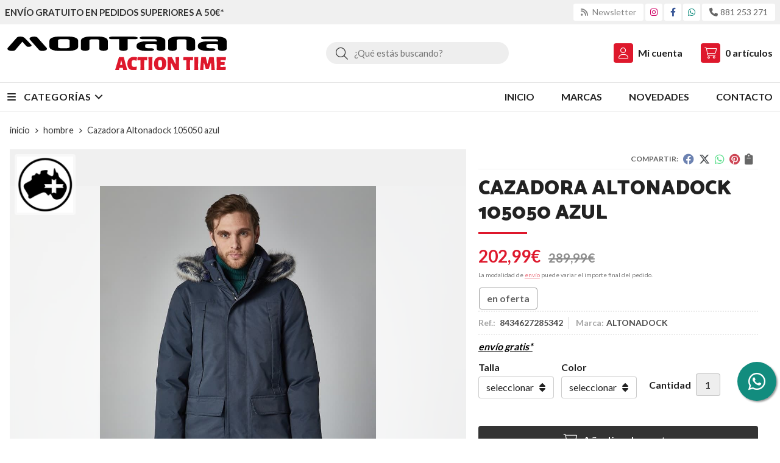

--- FILE ---
content_type: text/html; charset=utf-8
request_url: https://www.montanastore.es/cazadora-altonadock-105050-azul_pr419318
body_size: 10083
content:
<!DOCTYPE html><html lang=es-ES><head><meta charset=utf-8><meta name=viewport content="width=device-width"><meta name=theme-color content=""><meta name=apple-mobile-web-app-status-bar-style content=black-translucent><title>Cazadora Altonadock 105050 azul - Hombre</title><meta name=title content="Cazadora Altonadock 105050 azul - Hombre"><meta name=description content="Compra Cazadora Altonadock 105050 azul en oferta con envío gratis* y disponible en varias combinaciones de talla, color. Características, fotos y precio del artículo Cazadora Altonadock 105050 azul. Categoría Hombre, marca"><script async src=//stats.administrarweb.es/Vcounter.js data-empid=250773Z data-regshares=false data-product=tienda></script><script type=text/plain data-tpc=true data-id=google-analytics data-isscript=true>
        (function(i,s,o,g,r,a,m){i['GoogleAnalyticsObject']=r;i[r]=i[r]||function(){
        (i[r].q=i[r].q||[]).push(arguments)},i[r].l=1*new Date();a=s.createElement(o),
        m=s.getElementsByTagName(o)[0];a.async=1;a.src=g;m.parentNode.insertBefore(a,m)
        })(window,document,'script','https://www.google-analytics.com/analytics.js','ga');

        ga('create', 'UA-177312381-1', 'auto');




        ga('send', 'pageview');

    </script><script type=text/plain data-tpc=true data-id=facebook-pixel data-isscript=true>
    !function(f,b,e,v,n,t,s){if(f.fbq)return;n=f.fbq=function(){n.callMethod?n.callMethod.apply(n,arguments):n.queue.push(arguments)};if(!f._fbq)f._fbq=n;n.push=n;n.loaded=!0;n.version='2.0';n.queue=[];t=b.createElement(e);t.async=!0;t.src=v;s=b.getElementsByTagName(e)[0];s.parentNode.insertBefore(t,s)}(window,document,'script','https://connect.facebook.net/en_US/fbevents.js');
    fbq('init', '244561327616980');
    fbq('track', 'PageView');
fbq('track', 'ViewContent', {content_ids: ['419318'],content_category: 'Hombre',content_name: 'Cazadora Altonadock 105050 azul',content_type: 'product',currency: 'EUR', value: '202.99'})        </script><noscript><img id=fbq height=1 width=1 src="https://www.facebook.com/tr?id=244561327616980&amp;ev=PageView&amp;noscript=1"></noscript><meta name=fbqinit content=true><link rel=icon type=image/png href=/Content/images/favicon.png><link href="/Content/css/details?v=jT69liBATSQ9rUjbi5d24dGVUJM6B6rCV_Gxscp1OS01" rel=stylesheet><link rel=canonical href=https://www.montanastore.es/cazadora-altonadock-105050-azul_pr419318><meta property=og:title content="Cazadora Altonadock 105050 azul"><meta property=og:description content="Cazadora Altonadock"><meta property=og:url content=https://www.montanastore.es/cazadora-altonadock-105050-azul_pr419318><meta property=og:type content=product><meta property=product:category content=Hombre><meta property=product:retailer_item_id content=419318><meta property=product:brand content=ALTONADOCK><meta property=product:product_link content=""><meta property=product:price:amount content=202.99><meta property=product:price:currency content=EUR><meta property=og:image content=https://www.montanastore.es/cazadora-altonadock-105050-azul_pic419318ni0t0.jpg><meta property=og:image:url content=https://www.montanastore.es/cazadora-altonadock-105050-azul_pic419318ni0t0.jpg><meta property=og:image:alt content="Cazadora Altonadock 105050 azul"><meta property=og:image:type content=image/jpeg><meta property=og:image:width content=600><meta property=og:image:height content=314><meta property=og:image content=https://www.montanastore.es/cazadora-altonadock-105050-azul_pic419318ni1t0.jpg><meta property=og:image:url content=https://www.montanastore.es/cazadora-altonadock-105050-azul_pic419318ni1t0.jpg><meta property=og:image:alt content="Cazadora Altonadock 105050 azul - Imagen 2"><meta property=og:image:type content=image/jpeg><meta property=og:image:width content=600><meta property=og:image:height content=314><script type=application/ld+json>{"@context":"http://schema.org","@type":"Organization","url":"https://www.montanastore.es","logo":"https://www.montanastore.es/Content/images/logo-Montana.svg","contactPoint":[{"@type":"ContactPoint","telephone":"+34-881253271","email":"info@montanastore.es","contactType":"customer service","areaServed":"ES","availableLanguage":"Spanish","name":"Montana"}]}</script><script type=application/ld+json>{"@context":"http://schema.org","@type":"BreadcrumbList","itemListElement":[{"@type":"ListItem","position":1,"item":{"@id":"https://www.montanastore.es/hombre_ca34303","name":"Hombre"}},{"@type":"ListItem","position":2,"item":{"@id":"https://www.montanastore.es/cazadora-altonadock-105050-azul_pr419318","name":"Cazadora Altonadock 105050 azul"}}]}</script><script src=https://cdn.aplazame.com/aplazame.js data-aplazame=2e310e3424be4045bc595d3e9fa91987540be3c4 data-sandbox=false async defer></script><script src="https://www.paypal.com/sdk/js?client-id=AYMTAeWBWrXhylKd8bzLd-kZ8Bc77da_fkvCinG0uZCjmYB5OsA-wnzc3yUMhfkSJtuf2uBtDDhrNNcg&amp;currency=EUR&amp;components=messages" data-namespace=PayPalSDK></script><script type=application/ld+json>{"@context":"http://www.schema.org","@type":"Product","brand":"ALTONADOCK","productID":"419318#1098728","sku":"8434627285342","name":"Cazadora Altonadock 105050 azul","category":"Hombre","url":"https://www.montanastore.es/cazadora-altonadock-105050-azul_pr419318?cid=1098728","image":["https://www.montanastore.es/cazadora-altonadock-105050-azul_pic419318ni0t0.jpg","https://www.montanastore.es/cazadora-altonadock-105050-azul_pic419318ni1t0.jpg"],"description":"Cazadora Altonadock
","offers":{"@type":"Offer","price":"202.99","url":"https://www.montanastore.es/cazadora-altonadock-105050-azul_pr419318?cid=1098728","seller":{"@type":"Organization","name":"Montana","url":"https://www.montanastore.es","logo":"https://www.montanastore.es/Content/images/logo-Montana.svg"},"priceCurrency":"EUR","itemCondition":"https://schema.org/NewCondition","availability":"https://schema.org/InStock"},"isSimilarTo":[{"@type":"Product","name":"Sudadera con capucha Tommy Jeans Tjm Reg Badge Hoodie DM0DM20258 M1C","url":"https://www.montanastore.es/sudadera-con-capucha-tommy-jeans-tjm-reg-badge-hoodie-dm0dm20258-m1c_pr512282","image":"https://www.montanastore.es/sudadera-con-capucha-tommy-jeans-tjm-reg-badge-hoodie-dm0dm20258-m1c_pic512282ni0t0.jpg","offers":{"@type":"Offer","price":"79.92","priceCurrency":"EUR"}},{"@type":"Product","name":"Camisa Tommy Jeans DM0DM19953 C1G dark night navy","url":"https://www.montanastore.es/camisa-tommy-jeans-dm0dm19953-c1g-dark-night-navy_pr430664","image":"https://www.montanastore.es/camisa-tommy-jeans-dm0dm19953-c1g-dark-night-navy_pic430664ni0t0.jpg","offers":{"@type":"Offer","price":"67.92","priceCurrency":"EUR"}},{"@type":"Product","name":"Camisa Tommy Jeans DM0DM18961 ZFM warm yellow Stripe","url":"https://www.montanastore.es/camisa-tommy-jeans-dm0dm18961-zfm-warm-yellow-stripe_pr438678","image":"https://www.montanastore.es/camisa-tommy-jeans-dm0dm18961-zfm-warm-yellow-stripe_pic438678ni0t0.jpg","offers":{"@type":"Offer","price":"59.92","priceCurrency":"EUR"}},{"@type":"Product","name":"Cazadora SALSA 21010289 530 dark green","url":"https://www.montanastore.es/cazadora-salsa-21010289-530-dark-green_pr499317","image":"https://www.montanastore.es/cazadora-salsa-21010289-530-dark-green_pic499317ni0t0.jpg","offers":{"@type":"Offer","price":"71.96","priceCurrency":"EUR"}},{"@type":"Product","name":"Camiseta Calvin Klein Crew Neck Dark Grey","url":"https://www.montanastore.es/camiseta-calvin-klein-crew-neck-dark-grey_pr494706","image":"https://www.montanastore.es/camiseta-calvin-klein-crew-neck-dark-grey_pic494706ni0t0.jpg","offers":{"@type":"Offer","price":"27.92","priceCurrency":"EUR"}},{"@type":"Product","name":"Camiseta Tommy Jeans DM0DM20322 ZK9 yellow dalia melange","url":"https://www.montanastore.es/camiseta-tommy-jeans-dm0dm20322-zk9-yellow-dalia-melange_pr492973","image":"https://www.montanastore.es/camiseta-tommy-jeans-dm0dm20322-zk9-yellow-dalia-melange_pic492973ni0t0.jpg","offers":{"@type":"Offer","price":"31.92","priceCurrency":"EUR"}}]}</script><body><header><div class=preHeader><div class=preHeaderCont><div class=phcLeft><p>Envío gratuito en pedidos superiores a 50€*</div><div class=phcRight><div class=socialLine><ul class=socialUl><li class=news><a href="https://newsletters.administrarweb.es/suscripcion/alta-news?eid=250773Z&amp;lang=1" title="Ir a Newsletter" rel=noreferrer target=_blank rel=nofollow><span><i class="fas fa-rss"></i><span> Newsletter</span></span></a><li class=instagram><a href=https://www.instagram.com/storemontana title="Abrir Instagram" rel=noreferrer target=_blank rel=nofollow><span><i class="fab fa-instagram"></i><span>Instagram</span></span></a><li class=facebook><a href="https://www.facebook.com/montanastorecoruna/" title="Abrir Facebook" rel=noreferrer target=_blank rel=nofollow><span><i class="fab fa-facebook-f"></i><span>Facebook</span></span></a><li class=whatsapp><a href="https://api.whatsapp.com/send?phone=34722822441" title="Enviar Whatsapp" rel=noreferrer target=_blank><span><i class="fab fa-whatsapp"></i><span>722 822 441</span></span></a><li class=phone><a href=tel:881253271 title=Llamar rel=noreferrer><span><i class="fa fa-phone"></i><span>881 253 271</span></span></a></ul></div></div></div></div><div class=header><div class=fndmenu></div><div class=headerCont><div class=hcLeft><div class="btnmenu translate" data-respclass=""><div class=navTrigger><i></i><i></i><i></i></div></div><div class=hcLogo><a href="/" title="Montana Action Time - Tienda online moda - Tiempo libre"> <img src=/Content/images/logo-Montana.svg alt="Montana Action Time - Tienda online moda - Tiempo libre"> </a></div></div><div class=hcCenter><div class=searchCont><div id=search data-respclass=rightSlide><div class=close><i class="far fa-times"></i></div><div class=searchBar><label title="¿Qué estás buscando?"><input id=searchbox type=text autocomplete=chrome-off placeholder="¿Qué estás buscando?" title="¿Qué estás buscando?"></label> <a id=searchbox_button href=# title=Buscar><i class="fa fa-search" title=Buscar aria-hidden=true></i><span class=sr-only>Buscar</span></a></div><div id=search_results></div></div><div id=searchbtn><a href=# title=Buscar><i class="fa fa-search" title=Buscar aria-hidden=true></i><span class=sr-only>Buscar</span></a></div></div></div><div class=hcRight><div id=user><a id=aMiCuenta href=# title="Acceder a mi área interna"> <i class="fa fa-user"></i> <span>Mi cuenta</span> </a><div style=display:none id=login_box data-respclass=rightSlide><div class=usuario-registrado><div id=frmLoginUsu action=/Usuarios/AjaxLoginUsuario><p class=title>Soy cliente registrado<p><input type=email required id=loginMail name=loginMail placeholder="Dirección de email" title="Dirección de email" autocomplete=email><p><input type=password required id=loginPass name=loginPass placeholder=Contraseña title=Contraseña> <span class=spnLogError>El usuario o la contrase&#241;a son incorrectos</span><p class=pBtnLogin><input id=btLoginUsu type=submit value=Entrar><p><a id=lnkRecPwd href=/Usuarios/GetPass>&#191;Has olvidado tu contrase&#241;a?</a></p><input type=hidden id=hdRedirect name=hdRedirect></div></div><div class=usuario-no-registrado><p class=title>&#191;No est&#225;s registrado?<p class=pBtnReg><a href=/Usuarios/AltaUsuario title="Registro de usuario" id=lnkBtnReg>Reg&#237;strate</a></div></div></div><div id=cart data-items=0><a href=# title="Ver cesta" rel=nofollow> <i class="fa fa-shopping-cart"></i> <span> <span class=cant>0</span> <span> art&#237;culos</span> </span> </a><div class="cart-prod-list cart-empty" data-respclass=rightSlide><p>&#161;Todav&#237;a no hay productos!</div></div></div></div></div><div class=menu data-respclass=leftSlide><div class=menuCont><div class="cd-dropdown-wrapper mcPrincipal"><a class=cd-dropdown-trigger href=#><div class=navTrigger><i></i><i></i><i></i></div><span>Categor&#237;as</span></a> <nav class="mcPrincipal cd-dropdown"> <a href=#0 class=cd-close>Cerrar</a><ul class=cd-dropdown-content><li class=has-children><p><a href=/hombre_ca34303>Hombre</a><span></span><ul class="cd-secondary-dropdown is-hidden"><li class=go-back><p><span></span><a href=#><span class=sr-only>Volver</span></a><li class=has-children><p class=jump><a href=#0><span class=sr-only>Volver</span></a><span></span><ul class=is-hidden><li class=go-back><p><span></span><a href=#>Hombre</a><li class=see-all><p><a href=/hombre_ca34303>ver todos</a><li><p><a href=/pantalones_ca34306>Pantalones</a><span></span><li><p><a href=/interiores_ca34310>Interiores</a><span></span><li><p><a href=/zapatillas_ca34331>Zapatillas</a><span></span><li><p><a href=/cazadoras_ca53463>Cazadoras</a><span></span><li><p><a href=/camisas_ca53846>Camisas</a><span></span><li><p><a href=/sudaderas_ca53896>Sudaderas</a><span></span><li><p><a href=/camisetas_ca53955>Camisetas</a><span></span><li><p><a href=/polos_ca53957>Polos</a><span></span><li><p><a href=/sandalias_ca54099>Sandalias</a><span></span><li><p><a href=/bañadores_ca54100>Ba&#241;adores</a><span></span><li><p><a href=/jersey_ca54751>Jersey</a><span></span><li><p><a href=/chandales_ca54800>Ch&#225;ndales</a><span></span><li><p><a href=/jerseys_ca54801>Jerseys</a><span></span></ul></ul><li class=has-children><p><a href=/mujer_ca34304>Mujer</a><span></span><ul class="cd-secondary-dropdown is-hidden"><li class=go-back><p><span></span><a href=#><span class=sr-only>Volver</span></a><li class=has-children><p class=jump><a href=#0><span class=sr-only>Volver</span></a><span></span><ul class=is-hidden><li class=go-back><p><span></span><a href=#>Mujer</a><li class=see-all><p><a href=/mujer_ca34304>ver todos</a><li><p><a href=/cazadoras_ca34332>Cazadoras</a><span></span><li><p><a href=/interiores_ca34334>Interiores</a><span></span><li><p><a href=/pantalones_ca34336>Pantalones</a><span></span><li><p><a href=/zapatillas_ca34375>Zapatillas</a><span></span><li><p><a href=/camisas_ca53818>Camisas</a><span></span><li><p><a href=/vestidos_ca53958>Vestidos</a><span></span><li><p><a href=/sudaderas_ca53959>Sudaderas</a><span></span><li><p><a href=/jerseys_ca53960>Jerseys</a><span></span><li><p><a href=/faldas_ca54715>Faldas</a><span></span><li><p><a href=/camisetas_ca54881>Camisetas</a><span></span><li><p><a href=/blusas_ca54882>Blusas</a><span></span><li><p><a href=/polos_ca54883>Polos</a><span></span><li><p><a href=/chandales_ca55165>Ch&#225;ndales</a><span></span></ul></ul><li class=has-children><p><a href=/complementos_ca34302>Complementos</a><span></span><ul class="cd-secondary-dropdown is-hidden"><li class=go-back><p><span></span><a href=#><span class=sr-only>Volver</span></a><li class=has-children><p class=jump><a href=#0><span class=sr-only>Volver</span></a><span></span><ul class=is-hidden><li class=go-back><p><span></span><a href=#>Complementos</a><li class=see-all><p><a href=/complementos_ca34302>ver todos</a><li><p><a href=/gorras_ca34305>Gorras</a><span></span><li><p><a href=/bolsos_ca34309>Bolsos</a><span></span><li><p><a href=/mochilas_ca34312>Mochilas</a><span></span><li><p><a href=/carteras_ca34335>Carteras</a><span></span><li><p><a href=/cinturones_ca35291>Cinturones</a><span></span><li><p><a href=/gafas-sol_ca52095>Gafas sol</a><span></span><li><p><a href=/rin~oneras_ca53222>Ri&#241;oneras</a><span></span><li><p><a href=/bufandas_ca53223>Bufandas</a><span></span><li><p><a href=/neceseres_ca53224>Neceseres</a><span></span><li><p><a href=/trollies_ca53225>Trollies</a><span></span><li><p><a href=/gorros_ca53375>Gorros</a><span></span><li><p><a href=/calcetines_ca53853>Calcetines</a><span></span><li><p><a href=/estuches_ca53854>Estuches</a><span></span><li><p><a href=/chanclas_ca54101>Chanclas</a><span></span><li><p><a href=/bandoleras_ca54815>Bandoleras</a><span></span><li><p><a href=/llaveros_ca55425>Llaveros</a><span></span><li><p><a href=/toallas_ca55500>Toallas</a><span></span></ul></ul><li><p><a href=/relojes_ca52424>Relojes</a><span></span><li><p><a href=/agua-de-perfume_ca54975>Agua de Perfume</a><span></span><li><p><a href=/anillos_ca55424>Anillos</a><span></span></ul></nav></div><nav class=mcDestacado><ul><li><a href="/"><span>Inicio</span></a><li><a href=/marcas-fabricantes><span>Marcas</span></a><li><a href=/productos/novedades><span>Novedades</span></a><li><a href=/contacto_if><span>Contacto</span></a></ul></nav></div></div><div class=menu_mob data-respclass=leftSlide><div class=menuCont><div class="cd-dropdown-wrapper mcPrincipal"><a class=cd-dropdown-trigger href=#><div class=navTrigger><i></i><i></i><i></i></div><span>Categor&#237;as</span></a> <nav class="mcPrincipal cd-dropdown"> <a href=#0 class=cd-close>Cerrar</a><ul class=cd-dropdown-content><li class=has-children><p><a href=/hombre_ca34303>Hombre</a><span></span><ul class="cd-secondary-dropdown is-hidden"><li class=go-back><p><span></span><a href=#><span class=sr-only>Volver</span></a><li class=has-children><p class=jump><a href=#0><span class=sr-only>Volver</span></a><span></span><ul class=is-hidden><li class=go-back><p><span></span><a href=#>Hombre</a><li class=see-all><p><a href=/hombre_ca34303>ver todos</a><li><p><a href=/pantalones_ca34306>Pantalones</a><span></span><li><p><a href=/interiores_ca34310>Interiores</a><span></span><li><p><a href=/zapatillas_ca34331>Zapatillas</a><span></span><li><p><a href=/cazadoras_ca53463>Cazadoras</a><span></span><li><p><a href=/camisas_ca53846>Camisas</a><span></span><li><p><a href=/sudaderas_ca53896>Sudaderas</a><span></span><li><p><a href=/camisetas_ca53955>Camisetas</a><span></span><li><p><a href=/polos_ca53957>Polos</a><span></span><li><p><a href=/sandalias_ca54099>Sandalias</a><span></span><li><p><a href=/bañadores_ca54100>Ba&#241;adores</a><span></span><li><p><a href=/jersey_ca54751>Jersey</a><span></span><li><p><a href=/chandales_ca54800>Ch&#225;ndales</a><span></span><li><p><a href=/jerseys_ca54801>Jerseys</a><span></span></ul></ul><li class=has-children><p><a href=/mujer_ca34304>Mujer</a><span></span><ul class="cd-secondary-dropdown is-hidden"><li class=go-back><p><span></span><a href=#><span class=sr-only>Volver</span></a><li class=has-children><p class=jump><a href=#0><span class=sr-only>Volver</span></a><span></span><ul class=is-hidden><li class=go-back><p><span></span><a href=#>Mujer</a><li class=see-all><p><a href=/mujer_ca34304>ver todos</a><li><p><a href=/cazadoras_ca34332>Cazadoras</a><span></span><li><p><a href=/interiores_ca34334>Interiores</a><span></span><li><p><a href=/pantalones_ca34336>Pantalones</a><span></span><li><p><a href=/zapatillas_ca34375>Zapatillas</a><span></span><li><p><a href=/camisas_ca53818>Camisas</a><span></span><li><p><a href=/vestidos_ca53958>Vestidos</a><span></span><li><p><a href=/sudaderas_ca53959>Sudaderas</a><span></span><li><p><a href=/jerseys_ca53960>Jerseys</a><span></span><li><p><a href=/faldas_ca54715>Faldas</a><span></span><li><p><a href=/camisetas_ca54881>Camisetas</a><span></span><li><p><a href=/blusas_ca54882>Blusas</a><span></span><li><p><a href=/polos_ca54883>Polos</a><span></span><li><p><a href=/chandales_ca55165>Ch&#225;ndales</a><span></span></ul></ul><li class=has-children><p><a href=/complementos_ca34302>Complementos</a><span></span><ul class="cd-secondary-dropdown is-hidden"><li class=go-back><p><span></span><a href=#><span class=sr-only>Volver</span></a><li class=has-children><p class=jump><a href=#0><span class=sr-only>Volver</span></a><span></span><ul class=is-hidden><li class=go-back><p><span></span><a href=#>Complementos</a><li class=see-all><p><a href=/complementos_ca34302>ver todos</a><li><p><a href=/gorras_ca34305>Gorras</a><span></span><li><p><a href=/bolsos_ca34309>Bolsos</a><span></span><li><p><a href=/mochilas_ca34312>Mochilas</a><span></span><li><p><a href=/carteras_ca34335>Carteras</a><span></span><li><p><a href=/cinturones_ca35291>Cinturones</a><span></span><li><p><a href=/gafas-sol_ca52095>Gafas sol</a><span></span><li><p><a href=/rin~oneras_ca53222>Ri&#241;oneras</a><span></span><li><p><a href=/bufandas_ca53223>Bufandas</a><span></span><li><p><a href=/neceseres_ca53224>Neceseres</a><span></span><li><p><a href=/trollies_ca53225>Trollies</a><span></span><li><p><a href=/gorros_ca53375>Gorros</a><span></span><li><p><a href=/calcetines_ca53853>Calcetines</a><span></span><li><p><a href=/estuches_ca53854>Estuches</a><span></span><li><p><a href=/chanclas_ca54101>Chanclas</a><span></span><li><p><a href=/bandoleras_ca54815>Bandoleras</a><span></span><li><p><a href=/llaveros_ca55425>Llaveros</a><span></span><li><p><a href=/toallas_ca55500>Toallas</a><span></span></ul></ul><li><p><a href=/relojes_ca52424>Relojes</a><span></span><li><p><a href=/agua-de-perfume_ca54975>Agua de Perfume</a><span></span><li><p><a href=/anillos_ca55424>Anillos</a><span></span></ul></nav></div><nav class=mcDestacado><ul><li><a href="/"><span>Inicio</span></a><li><a href=/marcas-fabricantes><span>Marcas</span></a><li><a href=/productos/novedades><span>Novedades</span></a><li><a href=/contacto_if><span>Contacto</span></a></ul></nav></div></div></header><div class="socialBox socialBox--fixed"><ul class=socialUl><li class=whatsapp><a href="https://api.whatsapp.com/send?phone=34722822441" title="Enviar Whatsapp" rel=noreferrer target=_blank><span><i class="fab fa-whatsapp"></i><span>722 822 441</span></span></a></ul></div><main><section></section><section class=ficha data-productoid=419318><div class=fichaCont><div class=breadcrumb><ol><li><a href="/" title="Montana Action Time - Tienda online moda - Tiempo libre"><span>inicio</span></a><li><a href=/hombre_ca34303 title=Hombre><span>hombre</span></a><li><span>Cazadora Altonadock 105050 azul</span></ol></div><div class=fichaContInfo><div class=FCI01><div class=socialShare><span>Compartir:</span><div><div class=ssfb><a href="https://www.facebook.com/sharer.php?u=https%3a%2f%2fwww.montanastore.es%2fcazadora-altonadock-105050-azul_pr419318" rel="nofollow noreferrer" title="Compartir en Facebook" target=_blank> </a></div><div class=sstw><a href="https://twitter.com/intent/tweet?original_referrer=https%3a%2f%2fwww.montanastore.es%2fcazadora-altonadock-105050-azul_pr419318&amp;url=https%3a%2f%2fwww.montanastore.es%2fcazadora-altonadock-105050-azul_pr419318" rel="nofollow noreferrer" title="Compartir en Twitter" target=_blank> </a></div><div class=sswa><a href="https://api.whatsapp.com/send?text=https%3a%2f%2fwww.montanastore.es%2fcazadora-altonadock-105050-azul_pr419318" rel="nofollow noreferrer" title="Compartir en Whatsapp" target=_blank> </a></div><div class=sspi><a href="https://www.pinterest.com/pin/create/button/?url=https%3a%2f%2fwww.montanastore.es%2fcazadora-altonadock-105050-azul_pr419318" rel="nofollow noreferrer" title="Compartir en Pinterest" target=_blank> </a></div><div class=ssco id=shareCopy><span> </span></div></div></div><h1 class=title1><span>Cazadora Altonadock 105050 azul</span></h1><div><ul id=dvDetailsInfoComb><li class=precio><span class=precioActual> <span data-currency-price=202,99>202,99</span><span data-currency-symbol="">€</span> <span class=precioAnterior><span data-currency-price=289,99>289,99</span><span data-currency-symbol="">€</span></span> </span> <span class=precioInfo>La modalidad de <a href=\condicion-contratacion#cgcGastosEnvio target=_blank>envío</a> puede variar el importe final del pedido.</span><li class=fichaTags><span class=fichaTagsOferta><span>en oferta</span></span><li class=fichaRMD><span><span>Ref.: </span><span>8434627285342</span></span> <span><span>Marca:</span><span>ALTONADOCK</span></span><li class=fichaEnvio><a href=/condicion-contratacion#cgcGastosEnvio title="Consulta las condiciones de gastos de envío"> <span>env&#237;o gratis*</span> </a></li><input id=hdImgsComb type=hidden> <input id=combId type=hidden value=1098728> <input id=allowBuy type=hidden value=True> <input id=askPrice type=hidden value=False> <input id=hdnObsCli type=hidden></ul><ul class=modoComb2><li class=fichaVariacion><ol><li class=grupoVariacion><span class=fichaVariacionNombre data-grid=5561>Talla</span> <span class=select> <select id=ddlCombinacion_5561><option value=-1 id=0>seleccionar<option class=variacion value=27922 data-grid=5561 data-varid=27922>L<option class=variacion value=27923 data-grid=5561 data-varid=27923>M</select> </span><li class=grupoVariacion><span class=fichaVariacionNombre data-grid=5562>Color</span> <span class=select> <select id=ddlCombinacion_5562><option value=-1 id=0>seleccionar<option class=variacion value=27937 data-grid=5562 data-varid=27937>Azul</select> </span></ol><p id=msgCombNoPos class="msgBox oculto">Lo sentimos, en estos momentos no disponemos de esta combinaci&#243;n.<li id=liCant class=fichaCantidad><span class=fichaCantidadNombre>Cantidad</span> <input type=text name=cantidad value=1 data-fns=4,0><li id=liBtPayPalPagaMasTarde class=fichaPayPal><div data-pp-message data-pp-style-layout=text data-pp-style-logo-type=inline data-pp-style-text-color=black data-pp-amount=202.99></div><li id=liBtActivated class=fichaBoton><a id=btAddToCart href=# data-gaec=False data-gaecgtag=False data-gtm=False data-add="Añadir a la cesta" data-added="Producto añadido a la cesta" data-selectvariacion="Primero debe seleccionar una variación de «Talla / Color»" data-selectcantidad="Debe escoger una cantidad superior a cero" data-attach-required=False data-attach-required-msj="Es necesario adjuntar un fichero para la compra de este producto"><i class="fa fa-shopping-cart"></i><span>A&#241;adir a la cesta</span></a><li id=liBtDeactivated class=fichaBoton><a id=btSolInfo href=/productoinformacion_p419318 data-href=/productoinformacion_p419318 data-selectvariacion="Primero debe seleccionar una variación de «Talla / Color»" data-txtconsultarprecio="Consultar precio" data-txtsolinfo="Solicitar información"> <i class="fas fa-question"></i> <span>Solicitar información</span> </a><li id=liAplazameSim><div class=dvAplazame data-aplazame-widget-instalments=v4 data-amount=20298 data-currency=EUR data-country=ES data-view=product></div><li id=liCalcCompraVolumen data-ajaxload=true data-url="/Productos/CalcCompraVolumen?pid=419318"><li class=fichaCupones data-ajaxload=true data-url="/Bloques/Cupones?paramsItem=miClase==;tituloBloque==PROD_FICHA_CUPONES_1_tituloBloque;descripBloque==PROD_FICHA_CUPONES_1_descripBloque;prodId==419318;mostrarImg==True;imgWidth==160;imgHeight==160;imgModo==4;imgNoImg==/Content/images/Noimg/noimage43.svg"></ul></div></div><div class=fichaContGal><div id=dvGaleria><div id=gallery class="reswiper-container gallery"><div class=swiper-container><div class=swiper-wrapper><div class=swiper-slide style=background-image:url(/cazadora-altonadock-105050-azul_pic419318ni0t0.jpg)><div class=swiper-zoom-container><img src=/cazadora-altonadock-105050-azul_pic419318ni0t0.jpg alt="Cazadora Altonadock 105050 azul - Imagen 1"></div></div><div class=swiper-slide style=background-image:url(/cazadora-altonadock-105050-azul_pic419318ni1t0.jpg)><div class=swiper-zoom-container><img src=/cazadora-altonadock-105050-azul_pic419318ni1t0.jpg alt="Cazadora Altonadock 105050 azul - Imagen 2"></div></div></div><div class=swiper-pagination></div><div class=swiper-button-prev><i class="fa fa-chevron-left"></i></div><div class=swiper-button-next><i class="fa fa-chevron-right"></i></div></div><div class=swiper-container><div class=swiper-wrapper><div class=swiper-slide style=background-image:url(/cazadora-altonadock-105050-azul_pic419318ni0w120h120t0m4.jpg)></div><div class=swiper-slide style=background-image:url(/cazadora-altonadock-105050-azul_pic419318ni1w120h120t0m4.jpg)></div></div></div></div><div class=dvImgLogoMarca><a href=/altonadock_ma19389> <img src=/altonadock_pic19389ni0w200h200t2m3.jpg alt=ALTONADOCK> </a></div></div></div></div><div class=fichaContDatos><div class=fichaSeo><p>Comprar <strong>Cazadora Altonadock 105050 azul</strong>en oferta por <span data-currency-price=202,99>202,99</span><span data-currency-symbol=''>€</span> (antes <span data-currency-price=289,99>289,99</span><span data-currency-symbol="">€</span>). Stock del producto según combinación, recogida en tienda. Disponible en talla y color: m y azul; l y azul.<p>Precio, información, características e imágenes de <strong>Cazadora Altonadock 105050 azul</strong> referencia 3373, pertenece a las categorías <a style=text-decoration:underline href=/hombre_ca34303 title=Hombre>Hombre</a> (1835) y <a style=text-decoration:underline href=/cazadoras_ca53463 title=Cazadoras>Cazadoras</a> (162) y a la marca <a class=notranslate style=text-decoration:underline href=/altonadock_ma19389 title=ALTONADOCK>ALTONADOCK</a> (39).<p>Encuentra productos relacionados y de similares características a <strong>Cazadora Altonadock 105050 azul</strong> en "Hombre".</div><div class=fichaDesc><div class=fichaDescCont><h2 class=title2>Informaci&#243;n</h2><p>Cazadora Altonadock</div><div class=fichaClasificado><span>Clasificado en:</span><ul><li><a href=/hombre_ca34303 title=Hombre><span>Hombre</span></a><li><a href=/cazadoras_ca53463 title=Cazadoras><span>Cazadoras</span></a><li><a href=/altonadock_ma19389 title=ALTONADOCK><span>ALTONADOCK</span></a></ul></div><div class=contactBand><div><p class=title>¿Alguna duda? ¿Necesitas asesoramiento?<p class=desc>Ponte en contacto con nosotros y resolveremos tus dudas.</div><ul class=socialUl><li class=phone><a href=tel:881253271 title=Llamar rel=noreferrer><span><i class="fa fa-phone"></i><span>881 253 271</span></span></a><li class=mail><a href=/productoinformacion_p419318 title="Contacto por email" rel=noreferrer><span><i class="fa fa-envelope"></i><span>enviar email</span></span></a></ul></div></div></div></div></section><section><section class=boxMini><div class=slideCont><div class="sw swiper-container" data-autoplay=true data-autoplay-delay=2500 data-autoplay-disable-on-interaction=false><div class=swiper-wrapper><div class=swiper-slide><div class=prodItem><div class=prodItemImg><a href=/camisa-tommy-jeans-dm0dm18961-zfm-warm-yellow-stripe_pr438678 title="Camisa Tommy Jeans DM0DM18961 ZFM warm yellow Stripe"> <img src=/camisa-tommy-jeans-dm0dm18961-zfm-warm-yellow-stripe_pic438678ni0w25h25t0m4.jpg alt="Camisa Tommy Jeans DM0DM18961 ZFM warm yellow Stripe - Imagen 1" class=lazy data-src=/camisa-tommy-jeans-dm0dm18961-zfm-warm-yellow-stripe_pic438678ni0w250h250t0m4.jpg> <img src=/camisa-tommy-jeans-dm0dm18961-zfm-warm-yellow-stripe_pic438678ni1w25h25t0m4.jpg data-src=/camisa-tommy-jeans-dm0dm18961-zfm-warm-yellow-stripe_pic438678ni1w250h250t0m4.jpg class=lazy alt="Camisa Tommy Jeans DM0DM18961 ZFM warm yellow Stripe - Imagen 2"><div class=PIITag><div class=PIITagOferta><span>Oferta</span></div></div></a></div><div class=prodItemCont><h2 class=PICTitle><a href=/camisa-tommy-jeans-dm0dm18961-zfm-warm-yellow-stripe_pr438678 title="Camisa Tommy Jeans DM0DM18961 ZFM warm yellow Stripe">Camisa Tommy Jeans DM0DM18961 ZFM warm yellow Stripe</a></h2><p class=PICPrice><span class=PICPriceOld>74,90€</span> <span class=PICPriceValue>59,92€</span><div class=PICDesc>Camisa Tommy Jeans</div><p class=PICVar>m&#225;s variaciones</div></div></div><div class=swiper-slide><div class=prodItem><div class=prodItemImg><a href=/camisa-tommy-jeans-dm0dm19953-c1g-dark-night-navy_pr430664 title="Camisa Tommy Jeans DM0DM19953 C1G dark night navy"> <img src=/camisa-tommy-jeans-dm0dm19953-c1g-dark-night-navy_pic430664ni0w25h25t0m4.jpg alt="Camisa Tommy Jeans DM0DM19953 C1G dark night navy - Imagen 1" class=lazy data-src=/camisa-tommy-jeans-dm0dm19953-c1g-dark-night-navy_pic430664ni0w250h250t0m4.jpg><div class=PIITag><div class=PIITagOferta><span>Oferta</span></div></div></a></div><div class=prodItemCont><h2 class=PICTitle><a href=/camisa-tommy-jeans-dm0dm19953-c1g-dark-night-navy_pr430664 title="Camisa Tommy Jeans DM0DM19953 C1G dark night navy">Camisa Tommy Jeans DM0DM19953 C1G dark night navy</a></h2><p class=PICPrice><span class=PICPriceOld>84,90€</span> <span class=PICPriceValue>67,92€</span><div class=PICDesc>Camisa Tommy Jeans</div><p class=PICVar>m&#225;s variaciones</div></div></div><div class=swiper-slide><div class=prodItem><div class=prodItemImg><a href=/camiseta-calvin-klein-crew-neck-dark-grey_pr494706 title="Camiseta Calvin Klein Crew Neck Dark Grey"> <img src=/camiseta-calvin-klein-crew-neck-dark-grey_pic494706ni0w25h25t0m4.jpg alt="Camiseta Calvin Klein Crew Neck Dark Grey - Imagen 1" class=lazy data-src=/camiseta-calvin-klein-crew-neck-dark-grey_pic494706ni0w250h250t0m4.jpg> <img src=/camiseta-calvin-klein-crew-neck-dark-grey_pic494706ni1w25h25t0m4.jpg data-src=/camiseta-calvin-klein-crew-neck-dark-grey_pic494706ni1w250h250t0m4.jpg class=lazy alt="Camiseta Calvin Klein Crew Neck Dark Grey - Imagen 2"><div class=PIITag><div class=PIITagOferta><span>Oferta</span></div></div></a></div><div class=prodItemCont><h2 class=PICTitle><a href=/camiseta-calvin-klein-crew-neck-dark-grey_pr494706 title="Camiseta Calvin Klein Crew Neck Dark Grey">Camiseta Calvin Klein Crew Neck Dark Grey</a></h2><p class=PICPrice><span class=PICPriceOld>34,90€</span> <span class=PICPriceValue>27,92€</span><div class=PICDesc>Camiseta Calvin Klein Crew Neck Dark Grey</div><p class=PICVar>m&#225;s variaciones</div></div></div><div class=swiper-slide><div class=prodItem><div class=prodItemImg><a href=/camiseta-tommy-jeans-dm0dm20322-zk9-yellow-dalia-melange_pr492973 title="Camiseta Tommy Jeans DM0DM20322 ZK9 yellow dalia melange"> <img src=/camiseta-tommy-jeans-dm0dm20322-zk9-yellow-dalia-melange_pic492973ni0w25h25t0m4.jpg alt="Camiseta Tommy Jeans DM0DM20322 ZK9 yellow dalia melange - Imagen 1" class=lazy data-src=/camiseta-tommy-jeans-dm0dm20322-zk9-yellow-dalia-melange_pic492973ni0w250h250t0m4.jpg> <img src=/camiseta-tommy-jeans-dm0dm20322-zk9-yellow-dalia-melange_pic492973ni1w25h25t0m4.jpg data-src=/camiseta-tommy-jeans-dm0dm20322-zk9-yellow-dalia-melange_pic492973ni1w250h250t0m4.jpg class=lazy alt="Camiseta Tommy Jeans DM0DM20322 ZK9 yellow dalia melange - Imagen 2"><div class=PIITag><div class=PIITagOferta><span>Oferta</span></div></div></a></div><div class=prodItemCont><h2 class=PICTitle><a href=/camiseta-tommy-jeans-dm0dm20322-zk9-yellow-dalia-melange_pr492973 title="Camiseta Tommy Jeans DM0DM20322 ZK9 yellow dalia melange">Camiseta Tommy Jeans DM0DM20322 ZK9 yellow dalia melange</a></h2><p class=PICPrice><span class=PICPriceOld>39,90€</span> <span class=PICPriceValue>31,92€</span><div class=PICDesc>Camiseta Tommy Jeans</div><p class=PICVar>m&#225;s variaciones</div></div></div><div class=swiper-slide><div class=prodItem><div class=prodItemImg><a href=/cazadora-salsa-21010289-530-dark-green_pr499317 title="Cazadora SALSA 21010289 530 dark green"> <img src=/cazadora-salsa-21010289-530-dark-green_pic499317ni0w25h25t0m4.jpg alt="Cazadora SALSA 21010289 530 dark green - Imagen 1" class=lazy data-src=/cazadora-salsa-21010289-530-dark-green_pic499317ni0w250h250t0m4.jpg> <img src=/cazadora-salsa-21010289-530-dark-green_pic499317ni1w25h25t0m4.jpg data-src=/cazadora-salsa-21010289-530-dark-green_pic499317ni1w250h250t0m4.jpg class=lazy alt="Cazadora SALSA 21010289 530 dark green - Imagen 2"><div class=PIITag><div class=PIITagOferta><span>Oferta</span></div></div></a></div><div class=prodItemCont><h2 class=PICTitle><a href=/cazadora-salsa-21010289-530-dark-green_pr499317 title="Cazadora SALSA 21010289 530 dark green">Cazadora SALSA 21010289 530 dark green</a></h2><p class=PICPrice><span class=PICPriceOld>89,95€</span> <span class=PICPriceValue>71,96€</span><div class=PICDesc>Cazadora Salsa</div><p class=PICVar>m&#225;s variaciones</div></div></div><div class=swiper-slide><div class=prodItem><div class=prodItemImg><a href=/sudadera-con-capucha-tommy-jeans-tjm-reg-badge-hoodie-dm0dm20258-m1c_pr512282 title="Sudadera con capucha Tommy Jeans Tjm Reg Badge Hoodie DM0DM20258 M1C"> <img src=/sudadera-con-capucha-tommy-jeans-tjm-reg-badge-hoodie-dm0dm20258-m1c_pic512282ni0w25h25t0m4.jpg alt="Sudadera con capucha Tommy Jeans Tjm Reg Badge Hoodie DM0DM20258 M1C - Imagen 1" class=lazy data-src=/sudadera-con-capucha-tommy-jeans-tjm-reg-badge-hoodie-dm0dm20258-m1c_pic512282ni0w250h250t0m4.jpg> <img src=/sudadera-con-capucha-tommy-jeans-tjm-reg-badge-hoodie-dm0dm20258-m1c_pic512282ni1w25h25t0m4.jpg data-src=/sudadera-con-capucha-tommy-jeans-tjm-reg-badge-hoodie-dm0dm20258-m1c_pic512282ni1w250h250t0m4.jpg class=lazy alt="Sudadera con capucha Tommy Jeans Tjm Reg Badge Hoodie DM0DM20258 M1C - Imagen 2"><div class=PIITag><div class=PIITagOferta><span>Oferta</span></div></div></a></div><div class=prodItemCont><h2 class=PICTitle><a href=/sudadera-con-capucha-tommy-jeans-tjm-reg-badge-hoodie-dm0dm20258-m1c_pr512282 title="Sudadera con capucha Tommy Jeans Tjm Reg Badge Hoodie DM0DM20258 M1C">Sudadera con capucha Tommy Jeans Tjm Reg Badge Hoodie DM0DM20258 M1C</a></h2><p class=PICPrice><span class=PICPriceOld>99,90€</span> <span class=PICPriceValue>79,92€</span><div class=PICDesc>Sudadera con capucha Tommy Jeans Tjm Reg Badge Hoodie DM0DM20258 M1C</div><p class=PICVar>m&#225;s variaciones</div></div></div></div><div class=swiper-pagination></div><div class=swiper-button-next><i class="fa fa-chevron-right"></i></div><div class=swiper-button-prev><i class="fa fa-chevron-left"></i></div></div></div></section></section><section id=FICHA02><div class=FICHA02Cont><div class=socialBox><div><p class=title>¡Síguenos en las redes!</div><ul class=socialUl><li class=facebook><a href="https://www.facebook.com/montanastorecoruna/" title="Abrir Facebook" rel=noreferrer target=_blank rel=nofollow><span><i class="fab fa-facebook-f"></i><span>Facebook</span></span></a><li class=instagram><a href=https://www.instagram.com/storemontana title="Abrir Instagram" rel=noreferrer target=_blank rel=nofollow><span><i class="fab fa-instagram"></i><span>Instagram</span></span></a></ul></div><div class=contactBox><div><p class=title>¿Necesitas ayuda?<p class=desc>Síguenos en Instagram</div><ul class=socialUl><li class=phone><a href=tel:881253271 title=Llamar rel=noreferrer><span><i class="fa fa-phone"></i><span>881 253 271</span></span></a><li class=mail><a href=/contacto_if rel=noreferrer><span><i class="fa fa-envelope"></i><span>enviar email</span></span></a></ul></div><div class="envioBox dvBanner"><div class=dvBannerCont><div>Envío gratis en pedidos superiores a <span data-currency-price=50>50</span><span data-currency-symbol="">€</span>*</div><p><a href=/condicion-contratacion#cgcGastosEnvio title="consulta condiciones">consulta condiciones</a></div></div></div></section><input id=modocomb type=hidden value=2></main><div class=news1><div class=newsCont><h2 class=title2>NEWSLETTER</h2><p class=newsDesc>Suscríbete a nuestro newsletter para recibir ofertas y novedades exclusivas.<div class=newsMail><form action=https://newsletters.administrarweb.es/suscripcion/alta-newsletters method=post id=frmBannerNewsletter target=_blank rel=noreferrer><input type=hidden name=empId value=250773Z> <input type=hidden name=lang value=1> <label><input name=txtEmail class=newsInput placeholder="Introduce tu email"></label> <button type=submit title="Mantente informado das nosas ofertas" class=newsBtn>Suscribirse</button></form></div></div></div><footer><div class=footerInfo><div class=footerInfoCont><div class=FICBox><p class=FICBoxTitle>Montana - Tienda online de moda urbana.<p>Compra relojes, zapatillas, pantalones, sudaderas, camisetas, mochilas, carteras, gorras... y mucho más para estar a la última al mejor precio.</div><div class=FICBox><a href=/condicion-contratacion#cgcFormasPago rel=nofollow><div><h3 class=FICBoxTitle>FORMAS DE PAGO</h3></div><ul class=FICBoxPagos><li><img src=/Content/images/formaspago/Visa.svg loading=lazy alt=Visa><li><img src=/Content/images/formaspago/VisaElectron.svg loading=lazy alt="Visa Electron"><li><img src=/Content/images/formaspago/MasterCard.svg loading=lazy alt=MasterCard><li><img src=/Content/images/formaspago/Maestro.svg loading=lazy alt=Maestro><li><img src=/Content/images/formaspago/PayPal.svg loading=lazy alt=PayPal><li><img src=/Content/images/formaspago/Bizum.svg loading=lazy alt=Bizum><li><img src=/Content/images/formaspago/Transferencia.svg loading=lazy alt=Transferencia><li><img src=/Content/images/formaspago/Tienda.svg loading=lazy alt="Pago en tienda"><li><img src=/Content/images/formaspago/Aplazame.svg loading=lazy alt=AmazonPay></ul></a></div><div class=FICBox><p class=FICBoxTitle>Nuestra Tienda<ul class=FICBoxList><li><a href=/como-comprar_ia title="Cómo comprar">C&#243;mo comprar</a><li><a href=/quienes-somos_ib title="Quiénes somos">Qui&#233;nes somos</a><li><a href=/condicion-contratacion#cgcFormasPago title="Formas de pago">Formas de pago</a><li><a href=/condicion-contratacion#cgcGastosEnvio title="Consulta las condiciones de gastos de envío">Gastos de env&#237;o</a><li><a href=/condicion-contratacion#cgcDevolucGarant title="Garantía y devoluciones">Garant&#237;a y devoluciones</a><li><a href=/boletinesinformativos_ik title="Boletines informativos" target=_blank>Boletines informativos</a><li><a href=/promociones_ir title="Promociones vigentes">Promociones vigentes</a><li><a href=/validar-cheque-regalo_is title="Validar cheque regalo">Validar cheque regalo</a><li><a href=/contacto_if title=Contacto>Contacto</a></ul></div></div></div><div class=footerEnd><div class=footerEndCont><div class=FECLegal><a href=/mapa-sitio title="Mapa del sitio">Mapa del sitio</a> - <a href=/aviso-legal title="Aviso legal">Aviso legal</a> - <a href=/politica-privacidad-cookies#politicaPrivac title="Política de privacidad" rel=nofollow>Pol&#237;tica de privacidad</a> - <a href=/politica-privacidad-cookies#usoCookies title=Cookies rel=nofollow>Cookies</a> - <a href=/condicion-contratacion title="Condiciones generales de contratación">Condiciones generales de contrataci&#243;n</a> - <a href=https://topropanel.administrarweb.es title="Acceder al área interna" target=_blank rel="noreferrer nofollow">&#193;rea Interna</a></div><div class=FECPaxinas><a href=https://www.paxinasgalegas.es title="Páxinas Galegas" target=_blank rel=noopener>© Páxinas Galegas</a></div></div></div></footer><div id=goToTop></div><div id=mcd style=display:none data-ajaxload=true data-url=/Bloques/CampanasExpress></div><link rel=stylesheet href=/Content/css/imports.css><script async src=//cookies.administrarweb.es/pgcookies.min.js id=pgcookies data-product=tienda data-language=es data-href=/politica-privacidad-cookies#usoCookies></script><script src="/Content/js/details?v=LCUialaj6iqY1KdfizP3oLwAghwO3y87l44e2RXP56k1"></script>

--- FILE ---
content_type: text/html; charset=utf-8
request_url: https://www.montanastore.es/Productos/AjaxGetAllCombs
body_size: -112
content:
{"success":true,"combs":[{"combId":1098728,"vars":[{"grId":5561,"varId":27923},{"grId":5562,"varId":27937}],"enabled":true},{"combId":1098729,"vars":[{"grId":5561,"varId":27922},{"grId":5562,"varId":27937}],"enabled":true}],"ngrupos":2}